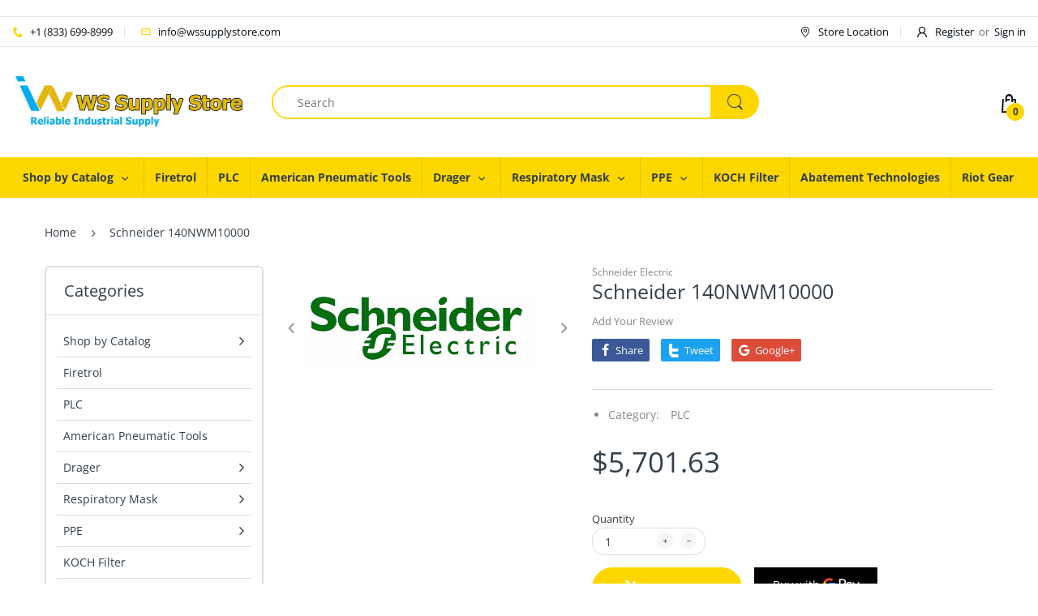

--- FILE ---
content_type: text/javascript; charset=utf-8
request_url: https://www.wssupplystore.com/products/schneider_140nwm10000.js
body_size: 286
content:
{"id":639098748991,"title":"Schneider 140NWM10000","handle":"schneider_140nwm10000","description":"\u003cp\u003e140NWM10000\u003c\/p\u003e","published_at":"2018-04-23T01:08:38-04:00","created_at":"2018-04-23T01:08:38-04:00","vendor":"Schneider Electric","type":"PLC","tags":["140NWM10000","modicon","PLC","Schneider Electric"],"price":570163,"price_min":570163,"price_max":570163,"available":true,"price_varies":false,"compare_at_price":null,"compare_at_price_min":0,"compare_at_price_max":0,"compare_at_price_varies":false,"variants":[{"id":7431607156799,"title":"Default Title","option1":"Default Title","option2":null,"option3":null,"sku":"","requires_shipping":true,"taxable":true,"featured_image":null,"available":true,"name":"Schneider 140NWM10000","public_title":null,"options":["Default Title"],"price":570163,"weight":3629,"compare_at_price":null,"inventory_management":null,"barcode":"","requires_selling_plan":false,"selling_plan_allocations":[]}],"images":["\/\/cdn.shopify.com\/s\/files\/1\/1948\/7711\/files\/schneider-140nwm10000-386196.png?v=1724631766"],"featured_image":"\/\/cdn.shopify.com\/s\/files\/1\/1948\/7711\/files\/schneider-140nwm10000-386196.png?v=1724631766","options":[{"name":"Title","position":1,"values":["Default Title"]}],"url":"\/products\/schneider_140nwm10000","media":[{"alt":"Schneider 140NWM10000 - WS Supply Store","id":36180826751231,"position":1,"preview_image":{"aspect_ratio":2.0,"height":159,"width":318,"src":"https:\/\/cdn.shopify.com\/s\/files\/1\/1948\/7711\/files\/schneider-140nwm10000-386196.png?v=1724631766"},"aspect_ratio":2.0,"height":159,"media_type":"image","src":"https:\/\/cdn.shopify.com\/s\/files\/1\/1948\/7711\/files\/schneider-140nwm10000-386196.png?v=1724631766","width":318}],"requires_selling_plan":false,"selling_plan_groups":[]}